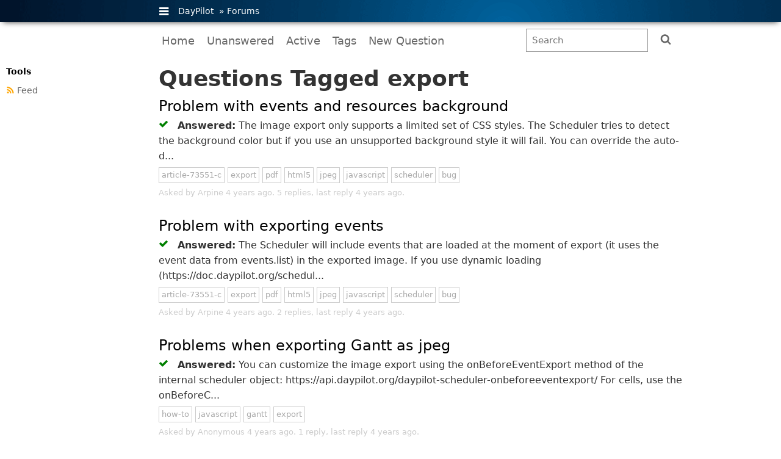

--- FILE ---
content_type: text/html;charset=UTF-8
request_url: https://forums.daypilot.org/tagged/export
body_size: 8056
content:

 

<!DOCTYPE html>
<html>
<head>
	
	<title>Questions Tagged export (DayPilot Forums)</title>
	<link type="application/rss+xml" rel="alternate" title='DayPilot Forums - Questions Tagged ' href='https://forums.daypilot.org/tagged/feed/export' />

	<meta charset="utf-8" />
	<meta name="viewport" content="width=device-width, initial-scale=1.0" />
	<meta name="referrer" content="unsafe-url" />
	

	<link rel="stylesheet" href="https://static.daypilot.org/thin/v1.02/layout.css?v=1" type="text/css" />
	<link rel="shortcut icon" href="https://static.daypilot.org/favicon/1.0/favicon.ico" type="image/x-icon" />

	<script type="text/javascript" src='/js/jquery/jquery.js'></script>
	

	<script src="https://static.daypilot.org/ta/ta.js?p=ancmU1HohyU13g&v=2025.04.04.43570" defer></script>
	<style>

		body, input, textarea, select, button {
			font-family: -apple-system,system-ui,BlinkMacSystemFont,'Segoe UI',Roboto,'Helvetica Neue',Arial,sans-serif;
			font-size: 15px;
		}

		input, textarea, select, button {
			padding: 5px;
		}

		.dp input[type="text"] {
			box-sizing: border-box;
		}
		
		.dp input[type="submit"], .dp button {
			/*font-size: 14px;*/
			padding: 5px 20px;
		}

		.dp .text h2 {
			line-height: 1.2;
			font-size: 24px;
			font-weight:  normal;
		}
		
		.dp .text h2 a {
			color: #000;
			text-decoration: none;		
		}
		
		.dp .text h1 {
			margin-bottom: 10px;
			padding: 0px;
			line-height: 1.2;
		}
		
		#toolbar {
			xmargin: 20px 0px;
			margin-top: 10px;
			margin-bottom: 20px;
			clear:both;
		}
		
		#toolbar #search {
			display: inline-block;	
		}
		
		#toolbar a, #toolbar button {
		    text-decoration: none;
		    display: inline-block;
		    padding: 10px 5px;
		    margin-right: 5px;
		    cursor: pointer;
		    font-size: 18px;
		    background-color: transparent;
		    color: #666;
	    }
	    
	    #toolbar a:hover, #toolbar button:hover {
	    	color: #000;
	    	text-decoration: underline;
	    }
	    
	    .search span, .search button, .search input {
		    /*font-size: 120%;*/
		    padding: 10px;
		    vertical-align: middle;
		    margin-top: -1px;
		}
		
		#search {
			float:right;
			/*xpadding-top: 4px;*/
		}
		
		#search input {
			border: 1px solid #999;
			padding: 9px;
		}
		
		.new-reply-section textarea {
			border: 1px solid #999;
			box-sizing: border-box;
			width:100%; 
			min-height:150px;
		}

		.new-question-section textarea {
			border: 1px solid #999;
			box-sizing: border-box;
			width:100%; 
			min-height:200px;
		}

		.new-reply-section input {
			border: 1px solid #999;			
		}
	    
	    #search button {	    
		    border: none;
		    cursor: pointer;
		    padding: 10px 15px;
		}
		
		#toolbar .search #q {
			width: 200px !important;
		}
		
		.listitem {
			margin-bottom: 30px;		
		}
		
		.listitem .item-footer {
			color: #ccc;
			font-size: 13px;
			margin-top: 4px;
		}
		
		.listitem .tags {
			margin-top: 4px;
		}
		
		.dp-menu-left {
			padding-left: 10px;
			box-sizing: border-box;
		}
		
		.sidebar {
			/*padding: 20px;*/
			font-size: 14px;
			overflow: hidden;
		}
		
		.dp .sidebar a {
			text-decoration: none;
			color: #666;
		}
		
		.sidebar a:hover {
			text-decoration: underline;
			color: #000;
		}
		
		.sidebar .linkbag-image svg {
			margin-bottom: -2px;
		}
		
		.sidebar .icon {
			fill: orange;
		}
		
		.question-section {
			padding-bottom: 30px;
			border-bottom: 1px solid #ccc;
			margin-bottom: 30px;	
		}
		
		.answers {
			font-size: 30px;
		}
		
		.reply-section {
			padding-bottom: 30px;
			border-bottom: 1px solid #ccc;
			margin-bottom: 30px;
			overflow: auto;
		}
		
		.question-body, .reply-body {
			font-size: 16px;
			clear: both;
		} 	
		
		.icon-question, .icon-answer, .icon-comment {
			margin-top: 2px;
			font-size: 30px;
			float:left;
			width:40px;
			display: inline-block;
		}

		.icon-answered  {
			display: inline-block;
			margin-right: 10px;
		}
		
		.icon-answered .icon {
			fill: green;			
		}
		
		.related-article {
			margin-bottom: 20px;
		}
		
		.askedby, .postedby {
			color: #999;
			font-size: 13px;
		}
		
		.closed {
			color: #aaa;
		}
		
		.tags a {
			color: #aaa;
			text-decoration: none;
			display: inline-block;
			padding: 2px 4px;
			border: 1px solid #ccc;
			font-size: 13px;
			margin-bottom: 2px;
		}
		
		.dp .text {
			color: #333;
			font-size: 16px;
		}
		.dp .text pre {
			padding: 10px;
			font-size: 16px;
		}
		
		.icon {
		  display: inline-block;
		  width: 1em;
		  height: 1em;
		  stroke-width: 0;
		  stroke: currentColor;
		  fill: currentColor;
		}
		
		.icon-comment .icon {
			fill: #bbb;
		}
		
		.icon-answer .icon {
			stroke: green;
			fill: green;
		} 
				
		.wantanswer {
			margin-bottom: 10px;		
		}
		
		ul.tagit li.tagit-choice .close .text-icon {
			vertical-align: top;
		}
		
		.preview-header {
			background-color: #eee;
			padding: 10px;
			border: 1px solid #ccc;
			margin-bottom: 10px;
		}
		
		.noreply {
			color: #ccc;
			margin-bottom: 20px;
		}
		
		.tag-list {
			margin-top: 20px;
		}
		.tag-list .tag-item {
			display: inline-block;
			margin-right: 15px;
			margin-bottom: 10px;
		}
		
		.answered, .intro {
			margin: 5px 0px 5px 0px;
		}
		
		/* 
		.answered {
			margin-left: 20px;
		} */
		
		.smallspace {
			margin: 5px 0px;
		}

		/* upload */

		#upload-box {
			border: 2px dotted #cccccc;
			position: relative;
		}
		.upload-box-space {
			padding: 20px;
		}

		#upload-box-overlay {
			position: absolute;
			inset: 0;
			background-color: #6d95e0aa;
			display: none;
		}

		#upload-box.drag-over #upload-box-overlay {
			display: block;
		}

		#upload-progress {
			visibility: hidden;
			border: 1px solid #0066a1;
			background-color: #6d95e0;
			width: 0;
			height: 10px;
		}

		/* media */

		@media screen and (max-width: 830px) {
			#toolbar #search {
				float: none;	
				padding-left: 5px;
				box-sizing: border-box;			
			}		
		}
		
		@media screen and (max-width: 600px) {
			#toolbar a, .dp-simple, .dp .footer, #toolbar #search input, .question-body, .reply-body, input, .sidebar {
				font-size: 15px;
			}
			
			.dp .text pre {
				font-size: 14px;
			}
			
			.dp .text, .dp .footer {
				line-height: 1.4;
			}
			
			.dp .text h1 {
				font-size: 24px;
			}
			
			.dp .dp-menu-left {
				padding: 0px;
			}
			
			.dp .footer {
				margin-top: 0px;
			}
			
			#toolbar #search input {
				padding: 2px;
			}
						
		}
		
	</style>
	<style>
		li > p { padding: 0;margin: 0; }
		li > p:first-child { display: inline; }
		body.dp .text pre { padding: 1em; background-color: #333; color: white; border: none; border-radius: 3px; }
		body.dp p code {
			font-family: monospace;
			font-style: normal;
			padding: 0.2rem 0.4rem;
			border-radius: 5px;
			font-size: .8rem;
			font-weight: 700;
			background: rgba(0,0,0,.1);
			color: rgba(0,0,0,.8);
		}
	</style>
		
</head>
<body class="dp dp-center">
	<svg style="position: absolute; width: 0; height: 0; overflow: hidden;" version="1.1" xmlns="http://www.w3.org/2000/svg" xmlns:xlink="http://www.w3.org/1999/xlink">
	<defs>
	
	<symbol id="icon-search" viewBox="0 0 26 28">
	<title>search</title>
	<path class="path1" d="M18 13c0-3.859-3.141-7-7-7s-7 3.141-7 7 3.141 7 7 7 7-3.141 7-7zM26 26c0 1.094-0.906 2-2 2-0.531 0-1.047-0.219-1.406-0.594l-5.359-5.344c-1.828 1.266-4.016 1.937-6.234 1.937-6.078 0-11-4.922-11-11s4.922-11 11-11 11 4.922 11 11c0 2.219-0.672 4.406-1.937 6.234l5.359 5.359c0.359 0.359 0.578 0.875 0.578 1.406z"></path>
	</symbol>
	
	<symbol id="icon-envelope-o" viewBox="0 0 28 28">
	<title>envelope-o</title>
	<path class="path1" d="M26 23.5v-12c-0.328 0.375-0.688 0.719-1.078 1.031-2.234 1.719-4.484 3.469-6.656 5.281-1.172 0.984-2.625 2.188-4.25 2.188h-0.031c-1.625 0-3.078-1.203-4.25-2.188-2.172-1.813-4.422-3.563-6.656-5.281-0.391-0.313-0.75-0.656-1.078-1.031v12c0 0.266 0.234 0.5 0.5 0.5h23c0.266 0 0.5-0.234 0.5-0.5zM26 7.078c0-0.391 0.094-1.078-0.5-1.078h-23c-0.266 0-0.5 0.234-0.5 0.5 0 1.781 0.891 3.328 2.297 4.438 2.094 1.641 4.188 3.297 6.266 4.953 0.828 0.672 2.328 2.109 3.422 2.109h0.031c1.094 0 2.594-1.437 3.422-2.109 2.078-1.656 4.172-3.313 6.266-4.953 1.016-0.797 2.297-2.531 2.297-3.859zM28 6.5v17c0 1.375-1.125 2.5-2.5 2.5h-23c-1.375 0-2.5-1.125-2.5-2.5v-17c0-1.375 1.125-2.5 2.5-2.5h23c1.375 0 2.5 1.125 2.5 2.5z"></path>
	</symbol>
	
	<symbol id="icon-feed" viewBox="0 0 22 28">
	<title>feed</title>
	<path class="path1" d="M6 21c0 1.656-1.344 3-3 3s-3-1.344-3-3 1.344-3 3-3 3 1.344 3 3zM14 22.922c0.016 0.281-0.078 0.547-0.266 0.75-0.187 0.219-0.453 0.328-0.734 0.328h-2.109c-0.516 0-0.938-0.391-0.984-0.906-0.453-4.766-4.234-8.547-9-9-0.516-0.047-0.906-0.469-0.906-0.984v-2.109c0-0.281 0.109-0.547 0.328-0.734 0.172-0.172 0.422-0.266 0.672-0.266h0.078c3.328 0.266 6.469 1.719 8.828 4.094 2.375 2.359 3.828 5.5 4.094 8.828zM22 22.953c0.016 0.266-0.078 0.531-0.281 0.734-0.187 0.203-0.438 0.313-0.719 0.313h-2.234c-0.531 0-0.969-0.406-1-0.938-0.516-9.078-7.75-16.312-16.828-16.844-0.531-0.031-0.938-0.469-0.938-0.984v-2.234c0-0.281 0.109-0.531 0.313-0.719 0.187-0.187 0.438-0.281 0.688-0.281h0.047c5.469 0.281 10.609 2.578 14.484 6.469 3.891 3.875 6.188 9.016 6.469 14.484z"></path>
	</symbol>
	
	<symbol id="icon-check" viewBox="0 0 28 28">
	<title>check</title>
	<path class="path1" d="M26.109 8.844c0 0.391-0.156 0.781-0.438 1.062l-13.438 13.438c-0.281 0.281-0.672 0.438-1.062 0.438s-0.781-0.156-1.062-0.438l-7.781-7.781c-0.281-0.281-0.438-0.672-0.438-1.062s0.156-0.781 0.438-1.062l2.125-2.125c0.281-0.281 0.672-0.438 1.062-0.438s0.781 0.156 1.062 0.438l4.594 4.609 10.25-10.266c0.281-0.281 0.672-0.438 1.062-0.438s0.781 0.156 1.062 0.438l2.125 2.125c0.281 0.281 0.438 0.672 0.438 1.062z"></path>
	</symbol>		
	
	</defs>
	</svg>

    <div class="dp-simple onclick">
        <div class="dp-limit">
			<ul>
	            <li class="compact">
	            	<a href="#"><i class="menu-icon"></i></a>
	            	<div class="details">
	            		<div class="bold">Products</div>
	            		<div><a href="https://javascript.daypilot.org/">DayPilot Pro for JavaScript</a></div>
	            		<div><a href="https://aspnet.daypilot.org/">DayPilot Pro for ASP.NET WebForms</a></div>
	            		<div><a href="https://mvc.daypilot.org/">DayPilot Pro for ASP.NET MVC</a></div>
	            		<div><a href="https://java.daypilot.org/">DayPilot Pro for Java</a></div>
	            	</div>
	            </li>
	            <li>
	            	<a href="https://www.daypilot.org/">DayPilot</a> 
	            	&raquo; <a href="https://forums.daypilot.org/">Forums</a>	            
	            </li>
	        </ul>
			<div class="right">
			<!-- 
				<form action="//www.google.com/cse" id="searchbox_011621485683501712701:6l6dv64j8ok" class="search">
					<fieldset>							
							<input type="hidden" name="cx" value="011621485683501712701:6l6dv64j8ok" />
							<input type="text" name="q" size="20" class="int" />
							<input type="submit" value="Search" alt="Search" title="Search" name="sa" class="search-button" />							
					</fieldset>
				</form>
			 -->
			</div>
        </div>
    </div>
    <div class="dp-limit" id="toolbar">
		<div>
			<a href="/" ><span>Home</span></a>
			<a href="/unanswered" ><span>Unanswered</span></a>
			<a href="/active" ><span>Active</span></a>
			<a href="/tags" ><span>Tags</span></a>
			<a href="/question/new" ><span>New Question</span></a>
			<div id="search">
				<form action="/search" method="get" class="search"><input type='text' id='q' name='q' value='' placeholder='Search' style='width: 400px' /> <button class="button"><svg class="icon"><use xlink:href="#icon-search"></use></svg></button></form>
			</div>
			
		</div>
  
    </div>
        <div class="content dp-limit">
	        <div class="text">
	    	
				
 




<h1>Questions Tagged export</h1>

<div class="list">







<div class="listitem">
	<h2 style="margin:0px; padding: 0px;"><a href="/question/5470/problem-with-events-and-resources-background">Problem with events and resources background</a></h2>

	
	
	<div class="answered">
		<span class="icon-answered"><svg class="icon"><use xlink:href="#icon-check"></use></svg></span>
		<b>Answered:</b> The image export only supports a limited set of CSS styles. The Scheduler tries to detect the background color but if you use an unsupported background style it will fail. You can override the auto-d...
	</div>
	

	<div class="tags">
	
	<a href="/tagged/article-73551-c">article-73551-c</a>
	
	<a href="/tagged/export">export</a>
	
	<a href="/tagged/pdf">pdf</a>
	
	<a href="/tagged/html5">html5</a>
	
	<a href="/tagged/jpeg">jpeg</a>
	
	<a href="/tagged/javascript">javascript</a>
	
	<a href="/tagged/scheduler">scheduler</a>
	
	<a href="/tagged/bug">bug</a>
	
	</div>

	<div class="small">
		<div class="item-footer">Asked by Arpine  4 years ago. 
		
		5 replies, last reply 4 years ago.
		</div>
	</div>

</div>








<div class="listitem">
	<h2 style="margin:0px; padding: 0px;"><a href="/question/5457/problem-with-exporting-events">Problem with exporting events </a></h2>

	
	
	<div class="answered">
		<span class="icon-answered"><svg class="icon"><use xlink:href="#icon-check"></use></svg></span>
		<b>Answered:</b> The Scheduler will include events that are loaded at the moment of export (it uses the event data from events.list) in the exported image. If you use dynamic loading (https://doc.daypilot.org/schedul...
	</div>
	

	<div class="tags">
	
	<a href="/tagged/article-73551-c">article-73551-c</a>
	
	<a href="/tagged/export">export</a>
	
	<a href="/tagged/pdf">pdf</a>
	
	<a href="/tagged/html5">html5</a>
	
	<a href="/tagged/jpeg">jpeg</a>
	
	<a href="/tagged/javascript">javascript</a>
	
	<a href="/tagged/scheduler">scheduler</a>
	
	<a href="/tagged/bug">bug</a>
	
	</div>

	<div class="small">
		<div class="item-footer">Asked by Arpine  4 years ago. 
		
		2 replies, last reply 4 years ago.
		</div>
	</div>

</div>








<div class="listitem">
	<h2 style="margin:0px; padding: 0px;"><a href="/question/5431/problems-when-exporting-gantt-as-jpeg">Problems when exporting Gantt as jpeg</a></h2>

	
	
	<div class="answered">
		<span class="icon-answered"><svg class="icon"><use xlink:href="#icon-check"></use></svg></span>
		<b>Answered:</b> You can customize the image export using the onBeforeEventExport method of the internal scheduler object: https://api.daypilot.org/daypilot-scheduler-onbeforeeventexport/ For cells, use the onBeforeC...
	</div>
	

	<div class="tags">
	
	<a href="/tagged/how-to">how-to</a>
	
	<a href="/tagged/javascript">javascript</a>
	
	<a href="/tagged/gantt">gantt</a>
	
	<a href="/tagged/export">export</a>
	
	</div>

	<div class="small">
		<div class="item-footer">Asked by Anonymous  4 years ago. 
		1 reply, last reply 4 years ago.
		
		</div>
	</div>

</div>








<div class="listitem">
	<h2 style="margin:0px; padding: 0px;"><a href="/question/4948/scheduler-export-with-html-tags">Scheduler export with html tags</a></h2>

	
	
	<div class="answered">
		<span class="icon-answered"><svg class="icon"><use xlink:href="#icon-check"></use></svg></span>
		<b>Answered:</b> If you define the content using active areas you will get better support during the export and you will be able to include images. See an example here: https://doc.daypilot.org/calendar/exact-event-d...
	</div>
	

	<div class="tags">
	
	<a href="/tagged/javascript">javascript</a>
	
	<a href="/tagged/vuejs">vuejs</a>
	
	<a href="/tagged/export">export</a>
	
	</div>

	<div class="small">
		<div class="item-footer">Asked by Anonymous  5 years ago. 
		
		2 replies, last reply 5 years ago.
		</div>
	</div>

</div>








<div class="listitem">
	<h2 style="margin:0px; padding: 0px;"><a href="/question/4599/get-calendar-for-full-year">Get calendar for full year </a></h2>

	
	<div class="intro">Hi, I would like to ask how can we get full year calendar? I want to add 12 pages in pdf for 12 months of the selected year. Is It possible with this?</div>
	
	

	<div class="tags">
	
	<a href="/tagged/article-32360-c">article-32360-c</a>
	
	<a href="/tagged/month">month</a>
	
	<a href="/tagged/calendar">calendar</a>
	
	<a href="/tagged/export">export</a>
	
	<a href="/tagged/pdf">pdf</a>
	
	<a href="/tagged/javascript">javascript</a>
	
	<a href="/tagged/how-to">how-to</a>
	
	</div>

	<div class="small">
		<div class="item-footer">Asked by karan shah  6 years ago. 
		
		
		</div>
	</div>

</div>








<div class="listitem">
	<h2 style="margin:0px; padding: 0px;"><a href="/question/4484/daypilot-gantt-export-client-side">DayPilot Gantt - Export Client-Side</a></h2>

	
	
	<div class="answered">
		<span class="icon-answered"><svg class="icon"><use xlink:href="#icon-check"></use></svg></span>
		<b>Answered:</b> Hi Andrea, Gantt client-side export is in the works - it will be available in the near future.
	</div>
	

	<div class="tags">
	
	<a href="/tagged/how-to">how-to</a>
	
	<a href="/tagged/javascript">javascript</a>
	
	<a href="/tagged/feature">feature</a>
	
	<a href="/tagged/pdf">pdf</a>
	
	<a href="/tagged/export">export</a>
	
	<a href="/tagged/jpeg">jpeg</a>
	
	<a href="/tagged/png">png</a>
	
	<a href="/tagged/gantt">gantt</a>
	
	<a href="/tagged/request">request</a>
	
	</div>

	<div class="small">
		<div class="item-footer">Asked by Andrea  7 years ago. 
		
		2 replies, last reply 6 years ago.
		</div>
	</div>

</div>








<div class="listitem">
	<h2 style="margin:0px; padding: 0px;"><a href="/question/4177/error-supplied-data-is-not-a-jpeg">Error Supplied data is not a JPEG</a></h2>

	
	
	<div class="answered">
		<span class="icon-answered"><svg class="icon"><use xlink:href="#icon-check"></use></svg></span>
		<b>Answered:</b> Yes, most likely there is a problem with exportAs(). Do you see any error message in the javascript console? Also, remember that exporting large Scheduler grids may hit the browser limits (most brows...
	</div>
	

	<div class="tags">
	
	<a href="/tagged/article-76551-c">article-76551-c</a>
	
	<a href="/tagged/tutorial">tutorial</a>
	
	<a href="/tagged/scheduler">scheduler</a>
	
	<a href="/tagged/javascript">javascript</a>
	
	<a href="/tagged/html5">html5</a>
	
	<a href="/tagged/export">export</a>
	
	<a href="/tagged/pdf">pdf</a>
	
	</div>

	<div class="small">
		<div class="item-footer">Asked by Soon  7 years ago. 
		
		5 replies, last reply 7 years ago.
		</div>
	</div>

</div>








<div class="listitem">
	<h2 style="margin:0px; padding: 0px;"><a href="/question/4064/uncaught-string-expected-error-when-export-shceduler-to-jpeg">Uncaught String expected Error when export shceduler to jpeg</a></h2>

	
	
	<div class="answered">
		<span class="icon-answered"><svg class="icon"><use xlink:href="#icon-check"></use></svg></span>
		<b>Answered:</b> Please see a related question: https://forums.daypilot.org/Topic.aspx/4093/cannot-export-or-print-schedule-angularjs
	</div>
	

	<div class="tags">
	
	<a href="/tagged/bug">bug</a>
	
	<a href="/tagged/mvc">mvc</a>
	
	<a href="/tagged/javascript">javascript</a>
	
	<a href="/tagged/daypilot">daypilot</a>
	
	<a href="/tagged/export">export</a>
	
	<a href="/tagged/jpeg">jpeg</a>
	
	</div>

	<div class="small">
		<div class="item-footer">Asked by Sarah  7 years ago. 
		
		3 replies, last reply 7 years ago.
		</div>
	</div>

</div>








<div class="listitem">
	<h2 style="margin:0px; padding: 0px;"><a href="/question/3895/export-calendar-month-with-different-event-colors">Export Calendar Month with different event colors</a></h2>

	
	
	<div class="answered">
		<span class="icon-answered"><svg class="icon"><use xlink:href="#icon-check"></use></svg></span>
		<b>Answered:</b> The event colors should be already fixed in the latest sandbox version (since build 2936): https://javascript.daypilot.org/sandbox/ The TypeScript definitions [missing exportAs()] will be updated sho...
	</div>
	

	<div class="tags">
	
	<a href="/tagged/how-to">how-to</a>
	
	<a href="/tagged/javascript">javascript</a>
	
	<a href="/tagged/angular2">angular2</a>
	
	<a href="/tagged/export">export</a>
	
	<a href="/tagged/calendar">calendar</a>
	
	<a href="/tagged/month">month</a>
	
	</div>

	<div class="small">
		<div class="item-footer">Asked by Craig Ritchie  8 years ago. 
		
		3 replies, last reply 8 years ago.
		</div>
	</div>

</div>








<div class="listitem">
	<h2 style="margin:0px; padding: 0px;"><a href="/question/3864/daypilot-scheduler-printing-results-in-blank-page">DayPilot &gt; Scheduler &gt; Printing - results in blank page</a></h2>

	
	
	<div class="answered">
		<span class="icon-answered"><svg class="icon"><use xlink:href="#icon-check"></use></svg></span>
		<b>Answered:</b> OK. Finally got this to work. this was my final version: var image = this.$scope.dps.scheduler.exportAs(&#034;SVG&#034; ,{ area: &#034;range&#034;, dateFrom: this.formatDate(fromDate), dateTo: this.formatDate(toDate), q...
	</div>
	

	<div class="tags">
	
	<a href="/tagged/how-to">how-to</a>
	
	<a href="/tagged/asp.net">asp.net</a>
	
	<a href="/tagged/daypilot">daypilot</a>
	
	<a href="/tagged/scheduler">scheduler</a>
	
	<a href="/tagged/printing">printing</a>
	
	<a href="/tagged/export">export</a>
	
	<a href="/tagged/typescript">typescript</a>
	
	</div>

	<div class="small">
		<div class="item-footer">Asked by stapes  8 years ago. 
		
		6 replies, last reply 8 years ago.
		</div>
	</div>

</div>








<div class="listitem">
	<h2 style="margin:0px; padding: 0px;"><a href="/question/3154/events-background-color-in-exported-png-image">Events background color in exported PNG image</a></h2>

	
	
	<div class="answered">
		<span class="icon-answered"><svg class="icon"><use xlink:href="#icon-check"></use></svg></span>
		<b>Answered:</b> This was a bug which is now fixed (since build 2100): http://javascript.daypilot.org/daypilot-pro-for-javascript-8-2-sp4/ Let me know if the issue persists.
	</div>
	

	<div class="tags">
	
	<a href="/tagged/javascript">javascript</a>
	
	<a href="/tagged/scheduler">scheduler</a>
	
	<a href="/tagged/export">export</a>
	
	<a href="/tagged/png">png</a>
	
	<a href="/tagged/backgroundcolor">backgroundcolor</a>
	
	</div>

	<div class="small">
		<div class="item-footer">Asked by GC  9 years ago. 
		
		5 replies, last reply 9 years ago.
		</div>
	</div>

</div>








<div class="listitem">
	<h2 style="margin:0px; padding: 0px;"><a href="/question/3113/export-print-function-for-gantt">Export/Print Function for GANTT</a></h2>

	
	
	<div class="answered">
		<span class="icon-answered"><svg class="icon"><use xlink:href="#icon-check"></use></svg></span>
		<b>Answered:</b> It&#039;s in the plan and it will be available one of the future releases.
	</div>
	

	<div class="tags">
	
	<a href="/tagged/how-to">how-to</a>
	
	<a href="/tagged/javascript">javascript</a>
	
	<a href="/tagged/gantt">gantt</a>
	
	<a href="/tagged/printing">printing</a>
	
	<a href="/tagged/export">export</a>
	
	</div>

	<div class="small">
		<div class="item-footer">Asked by Martin  9 years ago. 
		1 reply, last reply 9 years ago.
		
		</div>
	</div>

</div>








<div class="listitem">
	<h2 style="margin:0px; padding: 0px;"><a href="/question/2999/export-image-or-pdf-in-javascript">Export Image or PDF in Javascript</a></h2>

	
	
	<div class="answered">
		<span class="icon-answered"><svg class="icon"><use xlink:href="#icon-check"></use></svg></span>
		<b>Answered:</b> The PNG image export is in the works and it will be available in the next release (8.2) - in a few weeks. You can find a preview of the implementation in the sandbox: http://javascript.daypilot.org/s...
	</div>
	

	<div class="tags">
	
	<a href="/tagged/how-to">how-to</a>
	
	<a href="/tagged/javascript">javascript</a>
	
	<a href="/tagged/export">export</a>
	
	<a href="/tagged/image">image</a>
	
	<a href="/tagged/pdf">pdf</a>
	
	<a href="/tagged/schedule">schedule</a>
	
	<a href="/tagged/scheduler">scheduler</a>
	
	</div>

	<div class="small">
		<div class="item-footer">Asked by Anonymous  9 years ago. 
		1 reply, last reply 9 years ago.
		
		</div>
	</div>

</div>








<div class="listitem">
	<h2 style="margin:0px; padding: 0px;"><a href="/question/2758/export-functionality-pdf-png-format">Export functionality PDF/PNG format</a></h2>

	
	<div class="intro">Hi, I am currently evaluating your product DayPilot-Pro for using it in our online application. But one of the most important requirement is to be able to export the calendar in PDF/PNG (for printing...</div>
	
	

	<div class="tags">
	
	<a href="/tagged/feature">feature</a>
	
	<a href="/tagged/mvc">mvc</a>
	
	<a href="/tagged/export">export</a>
	
	<a href="/tagged/pdf">pdf</a>
	
	<a href="/tagged/png">png</a>
	
	<a href="/tagged/ical">ical</a>
	
	</div>

	<div class="small">
		<div class="item-footer">Asked by Seema Patil  10 years ago, <b>7</b> votes. 
		
		
		</div>
	</div>

</div>








<div class="listitem">
	<h2 style="margin:0px; padding: 0px;"><a href="/question/2332/export-image-or-pdf-in-javascript">Export Image or PDF in Javascript</a></h2>

	
	<div class="intro">Are there plans to implement the export feature in the javascript version? If not, any recommendations on other ways to accomplish this? Thanks</div>
	
	

	<div class="tags">
	
	<a href="/tagged/feature">feature</a>
	
	<a href="/tagged/javascript">javascript</a>
	
	<a href="/tagged/export">export</a>
	
	</div>

	<div class="small">
		<div class="item-footer">Asked by Caleb  11 years ago, <b>2</b> votes. 
		
		
		</div>
	</div>

</div>








<div class="listitem">
	<h2 style="margin:0px; padding: 0px;"><a href="/question/2034/export-print-custom-headers">Export/Print custom headers</a></h2>

	
	
	<div class="answered">
		<span class="icon-answered"><svg class="icon"><use xlink:href="#icon-check"></use></svg></span>
		<b>Answered:</b> This bug is fixed now in the 7.5 release: http://www.daypilot.org/daypilot-pro-for-asp-net-webforms-7-5.html
	</div>
	

	<div class="tags">
	
	<a href="/tagged/bug">bug</a>
	
	<a href="/tagged/asp.net">asp.net</a>
	
	<a href="/tagged/print">print</a>
	
	<a href="/tagged/export">export</a>
	
	<a href="/tagged/header">header</a>
	
	</div>

	<div class="small">
		<div class="item-footer">Asked by Simon  12 years ago. 
		
		3 replies, last reply 12 years ago.
		</div>
	</div>

</div>


</div>

<div class="space paging">
	
	Questions <b>1-16</b> of <b>16</b> 
	
</div>

			</div>
		
	        <div class="dp-menu-left">
	        	<div class="sidebar">
   					
						<div class="bold bigger">Tools</div>
						<div class="space">
						
							<div class="smallspace ">
							<a href="https://forums.daypilot.org/tagged/feed/export" class="linkbag-image"><svg class="icon"><use xlink:href="#icon-feed"></use></svg></a>
							<a href="https://forums.daypilot.org/tagged/feed/export">Feed</a>
							</div>
						
						</div>
					
				
					
	            </div>
	        </div>
    	</div>
    
    
    <div class="dp-limit">
		<div class="footer four-cols">
			<div class="col">
				<h3>Products</h3>
				<ul class="reset">
					<li><a href="https://javascript.daypilot.org/">DayPilot for JavaScript</a></li>
					<li><a href="https://aspnet.daypilot.org/">DayPilot for ASP.NET WebForms</a></li>
					<li><a href="https://mvc.daypilot.org/">DayPilot for ASP.NET MVC</a></li>
					<li><a href="https://java.daypilot.org/">DayPilot for Java</a></li>
				</ul>
			</div>
			<div class="col">
				<h3>Learn</h3>
				<ul class="reset">
					<li><a href="https://code.daypilot.org/">Samples and Tutorials</a></li>
					<li><a href="https://news.daypilot.org/">News</a></li>
				</ul>
			</div>
			<div class="col">
				<h3>Get Support</h3>
				<ul class="reset">
					<li><a href="https://kb.daypilot.org/">Knowledge Base</a></li>
					<li><a href="https://forums.daypilot.org/">Forums</a></li>
				</ul>
			</div>
			<div class="col">
				<h3>DayPilot Pro</h3>
				<p>Event calendar/scheduling AJAX components. Available for JavaScript/HTML5/jQuery, ASP.NET, ASP.NET MVC. Build resource booking, project management, time tracking applications, personal and shared event calendars.</p>
			</div>
		</div>    
    </div>
				
<script src="https://static.daypilot.org/thin/v1.02/layout-menu.js" type="text/javascript"></script>
				
	</body>
</html>

--- FILE ---
content_type: text/css
request_url: https://static.daypilot.org/thin/v1.02/layout.css?v=1
body_size: 12744
content:
body, input, select, button {
    font-family: "Open Sans", "Helvetica Neue", Helvetica, Arial, sans-serif;
    /*font-family: "Helvetica Neue", Helvetica, Arial, sans-serif;*/
    font-size: 12px;
}

.dp {
    padding: 0px;
    margin: 0px;
}

.dp a, .dp a:visited {
	color: #1155a3;
}

.dp-fullwidth {
}

.dp-limit {
    position: relative;
}

.dp-center .dp-limit {
    margin-left: auto;
    margin-right: auto;
    max-width: 860px;
    box-sizing: border-box;
}

/* simple */

.dp-simple {
    position: relative;
    box-sizing: border-box;
    /* header-in.png */
    background: url("[data-uri]");
    color: white;
    font-size: 14px;
    box-shadow: 0px 5px 10px -5px rgba(0,0,0,0.8);	
}

.dp-simple ul {
    margin: 0;
    padding: 0;
	list-style:none; 
}

.dp-simple ul li {
	display: inline-block;
}

.dp-simple ul li div.details {
    display: none;
}

.dp-simple ul li div.details {
    position: absolute;
    z-index: 1;
    color: #666666;
    box-sizing: border-box;
    padding: 10px;
    top: 39px;
    margin-left: -5px;
    /*left: 0px;*/
    right: 0px;

    font-size: 12px;
    /*background: #f9f9f9;*/
    background: #fff;
    border-left: 1px solid #ccc;
    border-right: 1px solid #ccc;
    border-bottom: 1px solid #ccc;
}

.dp-simple ul li.compact div.details {
    right: inherit;
    position:fixed;
    top: 39px;
}

.dp-simple ul li div.details a {
	text-decoration: none;
	color: #666;
}

.dp-simple ul li div.details a:hover {
	text-decoration: underline;
}

.dp-simple .right {
    position: absolute;
    right: 0px;
    top: 0px;
    font-size: 12px;
}

.dp-simple a, .dp-simple a:visited {
    color: white;
    text-decoration: none;
}

.dp-simple ul li > a, .dp-simple ul li > a:visited {
    padding: 10px 0px;
    display: inline-block;
    margin-right: 5px;
}

.dp-simple .right .search fieldset {
	padding: 5px 0 5px;
	border: 0;
}

.dp-simple .right .search input {
	padding: 2px 5px;
	font-size: 14px;
}

/* top */
.dp-top {
    position: relative;
    box-sizing: border-box;
    /* header-in.png */
    background: url("[data-uri]");
    color: white;
    font-size: 14px;
    box-shadow: 0px 5px 10px -5px rgba(0,0,0,0.8);
}

.dp-top .account {
    position: absolute;
    right: 0px;
    top: 0px;
    font-size: 12px;
}

.dp-top a {
    color: white;
}

.dp-top.dp-top-level2 {
    background: #f9f9f9;
    color: #999;
}

.dp-top.dp-top-level2 a, .dp-top.dp-top-level2 a:visited {
    color: #999;
}

.dp-top.dp-top-level2 .expandable:after {
    border-top: 4px solid #999;
}
/*
.dp-top.dp-top-level2 span.down {
    border-top: 4px solid #999;
}
*/

.dp-top ul {
    margin: 0;
    padding: 0;
}

.dp-top .dp-top-inner {
    position: relative;
}

.dp-top ul li div.details {
    position: absolute;
    z-index: 1;
    color: #666666;
    box-sizing: border-box;
    padding: 10px;
    top: 39px;
    left: 0px;
    right: 0px;

    font-size: 12px;
    /*background: #f9f9f9;*/
    background: #fff;
    border-left: 1px solid #ccc;
    border-right: 1px solid #ccc;
    border-bottom: 1px solid #ccc;
}

.dp-top ul li.compact div.details {
    right: inherit;
    position:fixed;
    top: 39px;
}

.dp-top.dp-top-level2 ul li div.details {
    top: 40px;
}

.dp-top ul li div.details {
    display: none;
}

.dp-top ul li div.details a {
    text-decoration: underline;
}

.dp-top ul li.compact div.details a {
    color: #666666;
}

.dp-top ul a, .dp-top ul a:visited {
    color: white;
    text-decoration: none;
    padding: 10px;
    display: inline-block;
}

.dp-top span {
	padding: 10px;
	display: inline-block;
}

.dp-top ul a:hover {
    /*text-decoration: underline;*/
}

.dp-top ul li {
    display: inline-block;
    /*margin-right: 30px;*/
}

.dp-top ul li.selected {
/*	background-color: #1E71A5;*/
	background-color: #4F8DB2;
}

.dp-top ul li.selected a {
	color: white;	
}

.dp-top ul li.active, .dp-top ul li.active.selected {
    background-color: white;
    color: navy;
}

.dp-top ul li.active a {
    color: navy;
}

.dp .active .expandable:after {
    border-top-color: navy;
}

.dp-top ul li.compact {
    margin-right: 5px;
}

/* old */

.dp .home {
    display: inline-block;
    width: 14px;
    height: 14px;
    margin-right:10px;
    background-image: url("[data-uri]");
    background-position-y: 2px;
}

.dp .active .home {
    background-image: url("[data-uri]");
}

.dp .menu-icon {
    display: inline-block;
    width: 18px;
    height: 14px;
    margin-right:5px;
    background-image: url("[data-uri]");
    background-position-y: -1px;
    background-repeat: no-repeat;
    vertical-align: -2px;
}

.dp .expandable:after {
    display: inline-block;
    width: 0;
    height: 0;
    margin-left: 4px;
    vertical-align: middle;
    border-top: 4px solid #fff;
    border-right: 4px solid transparent;
    border-left: 4px solid transparent;
    border-bottom: 0 dotted;
    content: "";
}

.dp .text {
    font-size: 14px;
    color: #666;
    line-height: 1.6;
    /* padding: 5px; */
}

.dp .text #breadcrumb {
	font-size:11px; 
	color:#666;
	margin-left: 0px;
}

.dp .text #breadcrumb a {
	color:#666;
}

.dp .text pre {
  /*background-color: #fffad8;*/
  background-color: #f7f7f9;
  width: 100%;
  overflow: auto;
  overflow-x: auto;
  overflow-y: hidden;
  font-size: 13px;
  line-height: 1.42;
  /*font-size: 120%;*/
  /*padding-bottom: 20px;*/
  border: 1px solid #d9d9d9;
  box-sizing: border-box;
}

.dp .text img {
    max-width: 100%;
    height: auto;
    width: auto\9; /* ie8 */
}

.dp .text h1 {
    font-weight: bold;
    font-size: 36px;
    /*padding-top: 10px;*/
    margin: 0;
    /*margin: .2em 0 .2em;*/
}

.dp .text h2 {
    font-weight: bold;
    font-size: 30px;
    /*padding-top: 10px;*/
    margin: 0;
    /*margin: .2em 0 .2em;*/
}

.dp .text h3 {
    font-weight: bold;
    font-size: 20px;
    /*padding-top: 10px;*/
    margin: 0;
    /*margin: .2em 0 .2em;*/
}

.dp .text hr {
    border: 0;
    height: 1px;
    background-color: #ccc;
    margin-top: 50px;
    margin-bottom: 50px;
}

.dp .col-left {
    float: left;
    display: inline-block;
    margin-right: 30px;
}

.dp .col-main {
}

.dp .three-cols .col {
    float:left;
    width: 33%;
}

.dp .four-cols .col {
    float:left;
    width: 25%;
}

.dp .content {
    position: relative;
}

/* alt1 */

.dp-center .dp-menu-left {
    position: absolute;
    top: 2px;
    right: 870px;
    width: 250px;
}

/* alt2 */
/*
.dp-center .dp-menu-left {
	float: left;
    position: relative;
    top: 0;
    xleft: -250px;
    width: 250px;
}
.dp .text {
	float:right;
	position: relative;
	top: 0;
	width: calc(100% - 250px);
}
*/

/* alt3 */
/*
.dp-center .dp-menu-left {
	overflow-y: auto;
	bottom: 0px;
}
*/

.bold {
    font-weight: bold;
}

.space {
	margin: 15px 0;
}

/* account */

.account {
    padding: 10px;
}
/*
.login {
    width: 400px;
    margin: 10px auto;
    box-sizing: border-box;
    padding: 10px;
    border: 1px solid #ccc;
}

.login input {
    box-sizing: border-box;
    width: 100% !important;
    font-size: 12pt;
}
*/

/* start */

/*
.padded20 {
    padding: 20px;
}

.start-content {
    margin-top: 10px;
}

.start-views img {
    margin-top: 10px;
    max-height: 104px;
    box-shadow: 0px 0px 10px -2px rgba(0,0,0,0.8);
}

.start-view {
    display: inline-block;
    margin-right: 20px;
}

.start-left {
    float: left;
    width: 250px;
    box-sizing: border-box;

    background-color: #f9f9f9;
    border-right: 1px solid #eee;

}

.start-main {
    margin-left: 250px;
}

.start-properties {
    position: fixed;
    top: 45px;
    bottom: 0px;
    left: 0px;
    width: 250px;
    box-sizing: border-box;
    background-color: #f9f9f9;
    border-right: 1px solid #eee;

    padding: 5px;
}
.start-main-panel {
    position: fixed;
    top: 45px;
    bottom: 0px;
    left: 260px;
    right: 0px;
    box-sizing: border-box;

    overflow:auto;
    padding: 2px;
}

.start-preview {
    position: fixed;
    top: 45px;
    bottom: 0px;
    left: 0px;
    right: 0px;
    box-sizing: border-box;

    overflow:auto;
    padding: 20px;
}

.start-property {
    margin: 2px 0 2px;
    position: relative;
    line-height: 2.0;
}

.start-property-name {

}

.start-property-value {
    position: absolute;
    top: 0px;
    xright: 0px;
    left: 50%;
}

.start-property-value select {
    width: 120px;
}

.start-text {
    font-size: 10pt;
}

.start-text h2 {
    margin: 10px 0;
    font-weight: normal;
    font-size: 36px;
}

.section {
    font-weight: bold;
    cursor: pointer;
    border: 1px solid #ccc;
    margin-top: 2px;
    background-color: #eee;
    padding: 2px;
}

.print {
    width: 100%;
    overflow-x: auto;
}

.colorPreview { margin-left:4px; width: 14px; height: 14px; border: 2px solid black; display: inline-block; vertical-align: bottom; margin-bottom: 4px; cursor: pointer; }
*/

/*
.print:hover {
    overflow-x: auto;
}
*/

/* font loading */

.wf-loading body { visibility: hidden;}


/* menu */

.cms-home .dp-menu {
	display:none;
}

.dp-menu {
    font-size: 13px;
    box-sizing: border-box;
    padding: 2px;
}

.dp-menu ul {  /* reset */
	border:0; 
	margin:0; 
	padding:0; 
	list-style:none; 
	/*background:none;*/
	/*background: -webkit-gradient(linear, left top, right top, from(#ffffff), to(#efefef));background: -webkit-linear-gradient(left, #ffffff 0%, #efefef);background: -moz-linear-gradient(left, #ffffff 0%, #efefef);background: -ms-linear-gradient(left, #ffffff 0%, #efefef);background: -o-linear-gradient(left, #ffffff 0%, #efefef);background: linear-gradient(left, #ffffff 0%, #efefef);filter: progid:DXImageTransform.Microsoft.Gradient(startColorStr="#ffffff", endColorStr="#efefef", GradientType=1);*/
	background: -webkit-gradient(linear, left top, right top, from(#ffffff), to(#f9f9f9));background: -webkit-linear-gradient(left, #ffffff 0%, #f9f9f9);background: -moz-linear-gradient(left, #ffffff 0%, #f9f9f9);background: -ms-linear-gradient(left, #ffffff 0%, #f9f9f9);background: -o-linear-gradient(left, #ffffff 0%, #f9f9f9);background: linear-gradient(left, #ffffff 0%, #f9f9f9);filter: progid:DXImageTransform.Microsoft.Gradient(startColorStr="#ffffff", endColorStr="#f9f9f9", GradientType=1);			
}

.dp-menu { margin-bottom: 50px; }
.dp-menu > ul {border-bottom:1px solid #d9d9d9; border-left: 1px solid #d9d9d9; border-right: 1px solid #d9d9d9;}
.dp-menu li {vertical-align:bottom; width:100%;}
.dp-menu ul ul {border-bottom:none; margin-top:0;}
.dp-menu a, .dp-menu strong {display:block; text-decoration:none; padding: 8px 5px; border-top:1px solid #d9d9d9;}
.dp-menu a.active { background:#002449; color:#fff; font-weight:bold;}
.dp-menu li li a { padding-left: 20px; }
.dp-menu li li li a { padding-left: 35px; }
.dp-menu li li li li a { padding-left: 50px; }
.dp-menu li li li li li a { padding-left: 65px; }

/* fix */
.dp a.suggest {
	color: #fff;
}


.dp .search-button {
  font-size: 14px;
  /* font-weight: bold; */
  color: #333;
  padding: 8px 18px;
  background: -webkit-gradient(linear, left top, left bottom, from(#ffffff), to(#efefef));
  background: -webkit-linear-gradient(top, #ffffff 0%, #efefef);
  background: -moz-linear-gradient(top, #ffffff 0%, #efefef);
  background: -ms-linear-gradient(top, #ffffff 0%, #efefef);
  background: -o-linear-gradient(top, #ffffff 0%, #efefef);
  background: linear-gradient(top, #ffffff 0%, #efefef);
  filter: progid:DXImageTransform.Microsoft.Gradient(startColorStr="#ffffff", endColorStr="#efefef");  
  /*
  border-radius: 5px;
  -moz-border-radius: 5px;
  -webkit-border-radius: 5px;
  */
  border: 1px solid #aaa;
  -moz-box-shadow:
    0px 2px 3px rgba(000,000,000,0.3),
    inset 0px 0px 2px rgba(255,255,255,0.8);
  -webkit-box-shadow:
    0px 2px 3px rgba(000,000,000,0.3),
    inset 0px 0px 2px rgba(255,255,255,0.8);
  display:inline-block;
  text-decoration: none;
}

.dp .footer {
	color: #666;
	position: relative;
	margin-top: 60px;
	margin-bottom: 60px;
	border-top: 1px solid #ccc;
	line-height: 1.6;
	box-sizing: border-box;
	
}

.dp .footer a {
	color: #aaa;
}

.dp .footer h3 {
	font-size: 14px;
}

.dp .footer ul {
	margin: 0;
	padding: 0;	
}

.dp .footer ul li {
	list-style: none;
}

@media screen and (max-width: 1396px) {  /* 800 + 2*210 + 16 scrollbar */
    .dp-center .dp-limit {
        margin-left: 260px;
        margin-right: 0;
    }
    .dp .dp-menu-left {
        right: auto;
        left: -260px;
    }
}

@media screen and (max-width: 1076px) {
    .dp .dp-menu-left {
    
    }
    .dp-center .dp-limit {
        /*background-color:red;*/
    }
}

@media screen and (max-width: 950px) {
    .dp-center .dp-limit {
        margin-left: 0;
        width: 100%;
    }
    .dp .dp-menu-left {
        position: static;
        right: auto;
        top: auto;
        width: 100%;
        left: auto;
        padding: 5px;
    }
    .dp-simple {
    	padding-left: 5px;
    	padding-right: 5px;
    }
    .dp .content {
    	padding: 5px;
    }
}

@media screen and (max-width: 600px) {
    .dp-top {
        font-size: 10px;
    }
    .dp-top ul li {
        margin-right: 10px;
    }
    .dp-top ul a {
		padding: 5px;    
    }
    .dp-simple .right {
    	position: static;
    }
    .dp .footer {
    	padding: 5px;
    }
    .dp .four-cols .col {
    	float:none;
    	width: auto;
	}
}


--- FILE ---
content_type: text/javascript
request_url: https://static.daypilot.org/thin/v1.02/layout-menu.js
body_size: 1589
content:
$(document).ready(function() {
    var config = {
        showTimeout: 0,
        hideTimeout: 200
    };
    var status = {};
    $(".dp-top ul li a, .dp-simple ul li a").click(function(ev) {
    	if (this.getAttribute("href") === "#") {
    		ev.preventDefault();    		
    	}
    });
    $(".dp-top.onclick ul li > a, .dp-simple.onclick ul li > a").click(function(ev) {
    	if ($(this.parentNode).find("div.details").length > 0) {
            ev.preventDefault();
    	}
    });

    $(".dp-top.onclick ul li, .dp-simple.onclick ul li").click(function(ev) {
        var This = $(this);        
        $(".dp-top ul li div.details").not(This.find("div")).hide();
        
        var details = This.find("div.details"); 
        if (details.is(":visible")) {
        	details.slideUp(50);
        }
        else {
            details.slideDown(50);
            status.open = This;
            status.open.click = true;
            ev.stopPropagation();
        }
    });    
    $(".dp-top.onhover ul li").mousemove(function() {
        var This = $(this);

        itemEnter(This);

        clearTimeout(status.closeTimeout);
        clearTimeout(status.openTimeout);

        var wait = status.open ? 0 : config.showTimeout;

        if (status.open && status.open[0] === This[0]) {
            return;
        }

        status.openTimeout = setTimeout(function() {
            $(".dp-top.onhover ul li div.details").not(This.find("div")).hide();

            itemLeave(status.open);

            This.find("div").show();
            status.open = This;
        }, wait);

    });
    $(".dp-top.onhover ul li").mouseleave(function() {
        var This = $(this);
        status.leaveTimeout = setTimeout(function() {
            itemLeave(This);
            status.open = null;
        }, config.hideTimeout);
    });
    $(".dp-top.onhover").mouseleave(function() {
        status.open = null;
        status.closeTimeout = setTimeout(function() {
            $(".dp-top.onhover ul li div.details").hide();
        }, config.hideTimeout);
    });
    $(".dp-top.dp-top-level2").stay({offset: 0, width: "100%"});

    $(document).click(function() {
    	if (status.open && status.open.click) {
    		status.open.find("div.details").hide();
    	}
    });

    function itemEnter(item) {
        item.addClass("active");
    }

    function itemLeave(item) {
        if (!item) {
            return;
        }
        //clearTimeout(item[0].leaveTimeout);
        item.removeClass("active");
    }
});


$.fn.stay = function(options) {
    var settings = {
        offset: 'auto',   // offset from top: 'auto' or pixels
        width: 'auto'   // width of the fixed object: 'auto' or css value
    };

    for (var name in options) {
        settings[name] = options[name];
    }

    return this.each(function() {
        var el = $(this);
        //var source = this;
        var originalProps = styles(el, ["position", "width", "height", "z-index", "top"]);
        //var width = el.outerWidth(true);
        var width = settings.width === "auto" ? el.width() + "px" : settings.width;
        var height = el.outerHeight(true);
        var position = el.offset();
        var offset = settings.offset === "auto" ? position.top : settings.offset;
        
        $(window).resize(function() {
        	if (el.placeholder) {
        		el.placeholder.style.width = (settings.width === "auto" ? el.width() + "px" : settings.width);
        	}
        });

        $(window).scroll(function() {
            var top = $("body").scrollTop() || $("html").scrollTop();
            //var top = $(window).scrollTop();
            if (top + offset > position.top ) {
                if (!el.placeholder) {
                    el.placeholder = createPlaceholder(el);
                }
                el.css("position", "fixed");
                el.css("top", offset + "px");
                el.css("width", width);
                //el.css("height", height + "px");
                el.css("z-index", 2000);
            }
            else {
                el.css(originalProps);
                var remove = el.placeholder;
                if (remove && remove.parentNode) {
                    remove.parentNode.removeChild(remove);
                    el.placeholder = null;
                }
            }
        });
        
        $(window).scroll(); // make sure it's fired
    });

    function createPlaceholder (el) {
        var div = document.createElement("div");
        var props = el.css(["position", "left", "right", "top", "bottom", "width", "height"]);
        $(div).css(props);
        $(div).attr("info", "placeholder");
        var height = el.outerHeight(true);
        $(div).css("height", height + "px");
        el.before(div);

        return div;
    }

    function styles(element, names) {
        var result = {};
        element = element.jquery ? element[0] : element;
        for(var i = 0; i < names.length; i++) {
            var name = names[i];
            result[name] = element.style[name];
        }
        return result;
    }
};

--- FILE ---
content_type: text/javascript
request_url: https://static.daypilot.org/ta/ta.js?p=ancmU1HohyU13g&v=2025.04.04.43570
body_size: 1394
content:
(()=>{var i=performance,t=document,n=window,r=navigator,o=(window.addEventListener.bind(window),t.currentScript);new(function(){function a(){this.i=this.h(),this.g=0,this.m="",this.M="tv",window.__sendAction=this.k.bind(this),window.__regVA=this.S.bind(this),window.__sendPageView=this.A.bind(this),"m"!==this.T()&&this.A(),this.C()}return a.prototype.I=function(){return i.getEntriesByType("navigation")[0]},a.prototype.h=function(){return Math.floor(1e15*Math.random())},a.prototype.J=function(){var i=o.getAttribute("src");return new URL(i,t.location.href).searchParams.get("p")},a.prototype.T=function(){var i=o.getAttribute("src");return new URL(i,t.location.href).searchParams.get("m")},a.prototype.L=function(){var i=this,t=document.cookie.split(";").map((function(i){return i.trim()})).find((function(t){return t.startsWith("".concat(i.M,"="))}));if(t){var n=parseInt(t.split("=")[1]);return this.N(n,!0),n}var r=localStorage.getItem(this.M);return r?parseInt(r):(this.O||this.N(),this.O)},a.prototype.N=function(i,n){var r=i||this.h();if(localStorage.setItem(this.M,r.toString()),this.O=r,n){var o=this.m,a=new Date(0);t.cookie="".concat(this.M,"=; expires=").concat(a.toUTCString(),"; path=").concat("/","; domain=").concat(o)}},a.prototype.A=function(i,r){var o=(r=r||{}).referrer||t.referrer,a=this.I(),u=Math.floor(a.responseStart-a.requestStart),l=this.L(),e={o:this.J(),r:o,s:"".concat(n.screen.width,"x").concat(n.screen.height),a:this.after(),t:u,v:l,p:this.i,u:n.location.href};i&&(e.u=i);var s=JSON.stringify(e);navigator.sendBeacon("https://v.daypilot.org/p",s)},a.prototype.k=function(i,t,n){var r={o:this.J(),c:i,l:t,a:null!=n?n:this.after(),v:this.L(),p:this.i},o=JSON.stringify(r);navigator.sendBeacon("https://v.daypilot.org/a",o)},a.prototype.S=function(i){var o=this,a=r.userAgent||"";if(!(!!r.webdriver||/(?:bot\b|\bcrawl\b|\bspider\b|\bpreview\b)/i.test(a))){var u=!1,l="AbortController"in n?new AbortController:null,e=null==l?void 0:l.signal,s=null,h=function(){null!=s&&(n.clearTimeout(s),s=null)},c=function(){h(),s=n.setTimeout((function(){if(!u&&"visible"===t.visibilityState){u=!0;try{o.k("view",null!=i?i:location.pathname+location.search)}finally{null==l||l.abort()}}}),800)},v=function(){u||("visible"===t.visibilityState?c():h())};t.addEventListener("visibilitychange",v,e?{signal:e}:void 0),v()}},a.prototype.after=function(){return Math.floor(i.now())},a.prototype.C=function(){var i=this,r=t.documentElement,o=!1;t.addEventListener("click",(function(t){for(var n=null,r=t.target;r;){if("A"===r.tagName){n=r.href;break}r=r.parentNode}if(!n){if(o)return;o=!0}i.k("click",n)}));var a=function(){var i=r.scrollHeight-r.clientHeight;return 0===i?0:Math.round(r.scrollTop/i*100)},u=!1;n.addEventListener("scroll",(function(t){if(!u){var n=a();i.g=Math.max(i.g,n),n>=90&&(u=!0,i.k("scroll",""+n))}}));var l=null;n.addEventListener("pagehide",(function(t){var n=a();l&&(clearTimeout(l),l=null),i.k("leave",n+","+i.g)})),t.addEventListener("visibilitychange",(function(n){if("hidden"===t.visibilityState){var r=a(),o=i.after();l&&clearTimeout(l),l=setTimeout((function(){l=null,i.k("background",""+r,o)}),100)}else"visible"===t.visibilityState&&i.k("foreground")}))},a}())})();